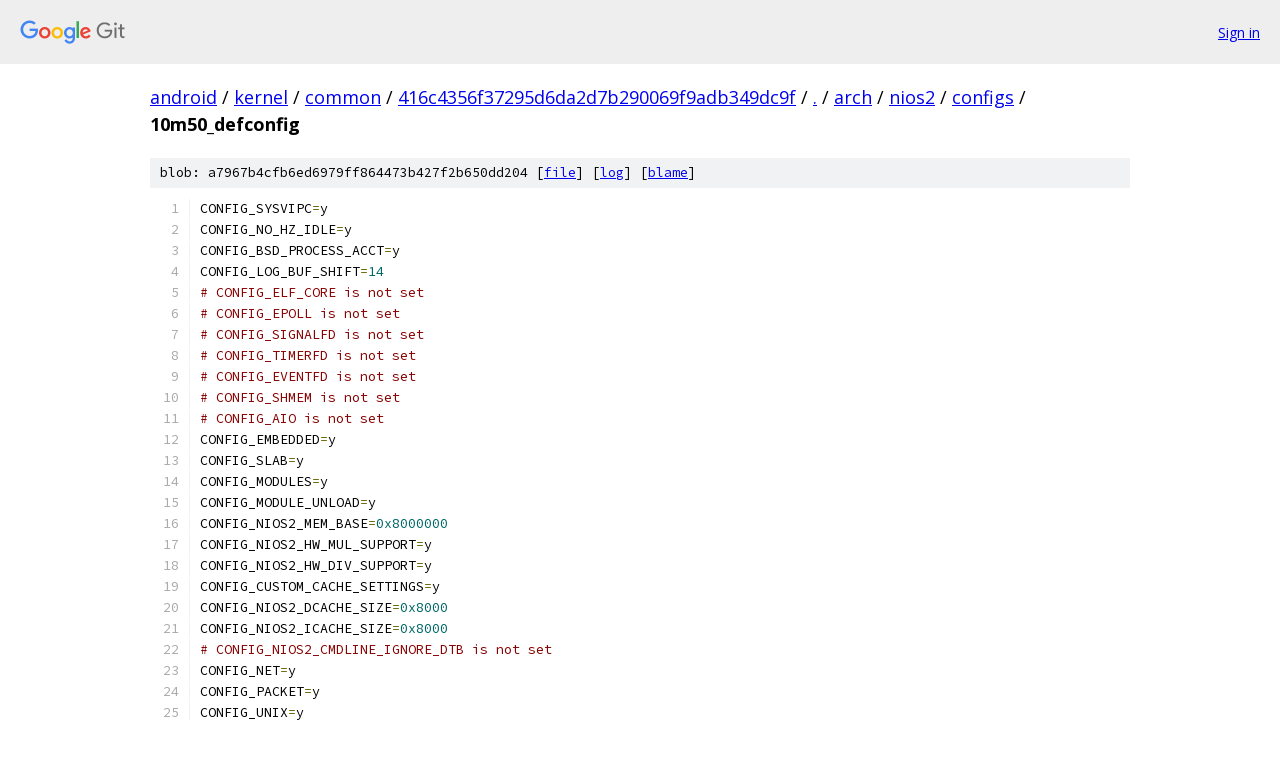

--- FILE ---
content_type: text/html; charset=utf-8
request_url: https://android.googlesource.com/kernel/common/+/416c4356f37295d6da2d7b290069f9adb349dc9f/arch/nios2/configs/10m50_defconfig
body_size: 2244
content:
<!DOCTYPE html><html lang="en"><head><meta charset="utf-8"><meta name="viewport" content="width=device-width, initial-scale=1"><title>arch/nios2/configs/10m50_defconfig - kernel/common - Git at Google</title><link rel="stylesheet" type="text/css" href="/+static/base.css"><link rel="stylesheet" type="text/css" href="/+static/prettify/prettify.css"><!-- default customHeadTagPart --></head><body class="Site"><header class="Site-header"><div class="Header"><a class="Header-image" href="/"><img src="//www.gstatic.com/images/branding/lockups/2x/lockup_git_color_108x24dp.png" width="108" height="24" alt="Google Git"></a><div class="Header-menu"> <a class="Header-menuItem" href="https://accounts.google.com/AccountChooser?faa=1&amp;continue=https://android.googlesource.com/login/kernel/common/%2B/416c4356f37295d6da2d7b290069f9adb349dc9f/arch/nios2/configs/10m50_defconfig">Sign in</a> </div></div></header><div class="Site-content"><div class="Container "><div class="Breadcrumbs"><a class="Breadcrumbs-crumb" href="/?format=HTML">android</a> / <a class="Breadcrumbs-crumb" href="/kernel/">kernel</a> / <a class="Breadcrumbs-crumb" href="/kernel/common/">common</a> / <a class="Breadcrumbs-crumb" href="/kernel/common/+/416c4356f37295d6da2d7b290069f9adb349dc9f">416c4356f37295d6da2d7b290069f9adb349dc9f</a> / <a class="Breadcrumbs-crumb" href="/kernel/common/+/416c4356f37295d6da2d7b290069f9adb349dc9f/">.</a> / <a class="Breadcrumbs-crumb" href="/kernel/common/+/416c4356f37295d6da2d7b290069f9adb349dc9f/arch">arch</a> / <a class="Breadcrumbs-crumb" href="/kernel/common/+/416c4356f37295d6da2d7b290069f9adb349dc9f/arch/nios2">nios2</a> / <a class="Breadcrumbs-crumb" href="/kernel/common/+/416c4356f37295d6da2d7b290069f9adb349dc9f/arch/nios2/configs">configs</a> / <span class="Breadcrumbs-crumb">10m50_defconfig</span></div><div class="u-sha1 u-monospace BlobSha1">blob: a7967b4cfb6ed6979ff864473b427f2b650dd204 [<a href="/kernel/common/+/416c4356f37295d6da2d7b290069f9adb349dc9f/arch/nios2/configs/10m50_defconfig">file</a>] [<a href="/kernel/common/+log/416c4356f37295d6da2d7b290069f9adb349dc9f/arch/nios2/configs/10m50_defconfig">log</a>] [<a href="/kernel/common/+blame/416c4356f37295d6da2d7b290069f9adb349dc9f/arch/nios2/configs/10m50_defconfig">blame</a>]</div><table class="FileContents"><tr class="u-pre u-monospace FileContents-line"><td class="u-lineNum u-noSelect FileContents-lineNum" data-line-number="1"></td><td class="FileContents-lineContents" id="1"><span class="pln">CONFIG_SYSVIPC</span><span class="pun">=</span><span class="pln">y</span></td></tr><tr class="u-pre u-monospace FileContents-line"><td class="u-lineNum u-noSelect FileContents-lineNum" data-line-number="2"></td><td class="FileContents-lineContents" id="2"><span class="pln">CONFIG_NO_HZ_IDLE</span><span class="pun">=</span><span class="pln">y</span></td></tr><tr class="u-pre u-monospace FileContents-line"><td class="u-lineNum u-noSelect FileContents-lineNum" data-line-number="3"></td><td class="FileContents-lineContents" id="3"><span class="pln">CONFIG_BSD_PROCESS_ACCT</span><span class="pun">=</span><span class="pln">y</span></td></tr><tr class="u-pre u-monospace FileContents-line"><td class="u-lineNum u-noSelect FileContents-lineNum" data-line-number="4"></td><td class="FileContents-lineContents" id="4"><span class="pln">CONFIG_LOG_BUF_SHIFT</span><span class="pun">=</span><span class="lit">14</span></td></tr><tr class="u-pre u-monospace FileContents-line"><td class="u-lineNum u-noSelect FileContents-lineNum" data-line-number="5"></td><td class="FileContents-lineContents" id="5"><span class="com"># CONFIG_ELF_CORE is not set</span></td></tr><tr class="u-pre u-monospace FileContents-line"><td class="u-lineNum u-noSelect FileContents-lineNum" data-line-number="6"></td><td class="FileContents-lineContents" id="6"><span class="com"># CONFIG_EPOLL is not set</span></td></tr><tr class="u-pre u-monospace FileContents-line"><td class="u-lineNum u-noSelect FileContents-lineNum" data-line-number="7"></td><td class="FileContents-lineContents" id="7"><span class="com"># CONFIG_SIGNALFD is not set</span></td></tr><tr class="u-pre u-monospace FileContents-line"><td class="u-lineNum u-noSelect FileContents-lineNum" data-line-number="8"></td><td class="FileContents-lineContents" id="8"><span class="com"># CONFIG_TIMERFD is not set</span></td></tr><tr class="u-pre u-monospace FileContents-line"><td class="u-lineNum u-noSelect FileContents-lineNum" data-line-number="9"></td><td class="FileContents-lineContents" id="9"><span class="com"># CONFIG_EVENTFD is not set</span></td></tr><tr class="u-pre u-monospace FileContents-line"><td class="u-lineNum u-noSelect FileContents-lineNum" data-line-number="10"></td><td class="FileContents-lineContents" id="10"><span class="com"># CONFIG_SHMEM is not set</span></td></tr><tr class="u-pre u-monospace FileContents-line"><td class="u-lineNum u-noSelect FileContents-lineNum" data-line-number="11"></td><td class="FileContents-lineContents" id="11"><span class="com"># CONFIG_AIO is not set</span></td></tr><tr class="u-pre u-monospace FileContents-line"><td class="u-lineNum u-noSelect FileContents-lineNum" data-line-number="12"></td><td class="FileContents-lineContents" id="12"><span class="pln">CONFIG_EMBEDDED</span><span class="pun">=</span><span class="pln">y</span></td></tr><tr class="u-pre u-monospace FileContents-line"><td class="u-lineNum u-noSelect FileContents-lineNum" data-line-number="13"></td><td class="FileContents-lineContents" id="13"><span class="pln">CONFIG_SLAB</span><span class="pun">=</span><span class="pln">y</span></td></tr><tr class="u-pre u-monospace FileContents-line"><td class="u-lineNum u-noSelect FileContents-lineNum" data-line-number="14"></td><td class="FileContents-lineContents" id="14"><span class="pln">CONFIG_MODULES</span><span class="pun">=</span><span class="pln">y</span></td></tr><tr class="u-pre u-monospace FileContents-line"><td class="u-lineNum u-noSelect FileContents-lineNum" data-line-number="15"></td><td class="FileContents-lineContents" id="15"><span class="pln">CONFIG_MODULE_UNLOAD</span><span class="pun">=</span><span class="pln">y</span></td></tr><tr class="u-pre u-monospace FileContents-line"><td class="u-lineNum u-noSelect FileContents-lineNum" data-line-number="16"></td><td class="FileContents-lineContents" id="16"><span class="pln">CONFIG_NIOS2_MEM_BASE</span><span class="pun">=</span><span class="lit">0x8000000</span></td></tr><tr class="u-pre u-monospace FileContents-line"><td class="u-lineNum u-noSelect FileContents-lineNum" data-line-number="17"></td><td class="FileContents-lineContents" id="17"><span class="pln">CONFIG_NIOS2_HW_MUL_SUPPORT</span><span class="pun">=</span><span class="pln">y</span></td></tr><tr class="u-pre u-monospace FileContents-line"><td class="u-lineNum u-noSelect FileContents-lineNum" data-line-number="18"></td><td class="FileContents-lineContents" id="18"><span class="pln">CONFIG_NIOS2_HW_DIV_SUPPORT</span><span class="pun">=</span><span class="pln">y</span></td></tr><tr class="u-pre u-monospace FileContents-line"><td class="u-lineNum u-noSelect FileContents-lineNum" data-line-number="19"></td><td class="FileContents-lineContents" id="19"><span class="pln">CONFIG_CUSTOM_CACHE_SETTINGS</span><span class="pun">=</span><span class="pln">y</span></td></tr><tr class="u-pre u-monospace FileContents-line"><td class="u-lineNum u-noSelect FileContents-lineNum" data-line-number="20"></td><td class="FileContents-lineContents" id="20"><span class="pln">CONFIG_NIOS2_DCACHE_SIZE</span><span class="pun">=</span><span class="lit">0x8000</span></td></tr><tr class="u-pre u-monospace FileContents-line"><td class="u-lineNum u-noSelect FileContents-lineNum" data-line-number="21"></td><td class="FileContents-lineContents" id="21"><span class="pln">CONFIG_NIOS2_ICACHE_SIZE</span><span class="pun">=</span><span class="lit">0x8000</span></td></tr><tr class="u-pre u-monospace FileContents-line"><td class="u-lineNum u-noSelect FileContents-lineNum" data-line-number="22"></td><td class="FileContents-lineContents" id="22"><span class="com"># CONFIG_NIOS2_CMDLINE_IGNORE_DTB is not set</span></td></tr><tr class="u-pre u-monospace FileContents-line"><td class="u-lineNum u-noSelect FileContents-lineNum" data-line-number="23"></td><td class="FileContents-lineContents" id="23"><span class="pln">CONFIG_NET</span><span class="pun">=</span><span class="pln">y</span></td></tr><tr class="u-pre u-monospace FileContents-line"><td class="u-lineNum u-noSelect FileContents-lineNum" data-line-number="24"></td><td class="FileContents-lineContents" id="24"><span class="pln">CONFIG_PACKET</span><span class="pun">=</span><span class="pln">y</span></td></tr><tr class="u-pre u-monospace FileContents-line"><td class="u-lineNum u-noSelect FileContents-lineNum" data-line-number="25"></td><td class="FileContents-lineContents" id="25"><span class="pln">CONFIG_UNIX</span><span class="pun">=</span><span class="pln">y</span></td></tr><tr class="u-pre u-monospace FileContents-line"><td class="u-lineNum u-noSelect FileContents-lineNum" data-line-number="26"></td><td class="FileContents-lineContents" id="26"><span class="pln">CONFIG_INET</span><span class="pun">=</span><span class="pln">y</span></td></tr><tr class="u-pre u-monospace FileContents-line"><td class="u-lineNum u-noSelect FileContents-lineNum" data-line-number="27"></td><td class="FileContents-lineContents" id="27"><span class="pln">CONFIG_IP_MULTICAST</span><span class="pun">=</span><span class="pln">y</span></td></tr><tr class="u-pre u-monospace FileContents-line"><td class="u-lineNum u-noSelect FileContents-lineNum" data-line-number="28"></td><td class="FileContents-lineContents" id="28"><span class="pln">CONFIG_IP_PNP</span><span class="pun">=</span><span class="pln">y</span></td></tr><tr class="u-pre u-monospace FileContents-line"><td class="u-lineNum u-noSelect FileContents-lineNum" data-line-number="29"></td><td class="FileContents-lineContents" id="29"><span class="pln">CONFIG_IP_PNP_DHCP</span><span class="pun">=</span><span class="pln">y</span></td></tr><tr class="u-pre u-monospace FileContents-line"><td class="u-lineNum u-noSelect FileContents-lineNum" data-line-number="30"></td><td class="FileContents-lineContents" id="30"><span class="pln">CONFIG_IP_PNP_BOOTP</span><span class="pun">=</span><span class="pln">y</span></td></tr><tr class="u-pre u-monospace FileContents-line"><td class="u-lineNum u-noSelect FileContents-lineNum" data-line-number="31"></td><td class="FileContents-lineContents" id="31"><span class="pln">CONFIG_IP_PNP_RARP</span><span class="pun">=</span><span class="pln">y</span></td></tr><tr class="u-pre u-monospace FileContents-line"><td class="u-lineNum u-noSelect FileContents-lineNum" data-line-number="32"></td><td class="FileContents-lineContents" id="32"><span class="com"># CONFIG_INET_XFRM_MODE_TRANSPORT is not set</span></td></tr><tr class="u-pre u-monospace FileContents-line"><td class="u-lineNum u-noSelect FileContents-lineNum" data-line-number="33"></td><td class="FileContents-lineContents" id="33"><span class="com"># CONFIG_INET_XFRM_MODE_TUNNEL is not set</span></td></tr><tr class="u-pre u-monospace FileContents-line"><td class="u-lineNum u-noSelect FileContents-lineNum" data-line-number="34"></td><td class="FileContents-lineContents" id="34"><span class="com"># CONFIG_INET_XFRM_MODE_BEET is not set</span></td></tr><tr class="u-pre u-monospace FileContents-line"><td class="u-lineNum u-noSelect FileContents-lineNum" data-line-number="35"></td><td class="FileContents-lineContents" id="35"><span class="com"># CONFIG_IPV6 is not set</span></td></tr><tr class="u-pre u-monospace FileContents-line"><td class="u-lineNum u-noSelect FileContents-lineNum" data-line-number="36"></td><td class="FileContents-lineContents" id="36"><span class="com"># CONFIG_WIRELESS is not set</span></td></tr><tr class="u-pre u-monospace FileContents-line"><td class="u-lineNum u-noSelect FileContents-lineNum" data-line-number="37"></td><td class="FileContents-lineContents" id="37"><span class="pln">CONFIG_DEVTMPFS</span><span class="pun">=</span><span class="pln">y</span></td></tr><tr class="u-pre u-monospace FileContents-line"><td class="u-lineNum u-noSelect FileContents-lineNum" data-line-number="38"></td><td class="FileContents-lineContents" id="38"><span class="pln">CONFIG_DEVTMPFS_MOUNT</span><span class="pun">=</span><span class="pln">y</span></td></tr><tr class="u-pre u-monospace FileContents-line"><td class="u-lineNum u-noSelect FileContents-lineNum" data-line-number="39"></td><td class="FileContents-lineContents" id="39"><span class="com"># CONFIG_FW_LOADER is not set</span></td></tr><tr class="u-pre u-monospace FileContents-line"><td class="u-lineNum u-noSelect FileContents-lineNum" data-line-number="40"></td><td class="FileContents-lineContents" id="40"><span class="pln">CONFIG_MTD</span><span class="pun">=</span><span class="pln">y</span></td></tr><tr class="u-pre u-monospace FileContents-line"><td class="u-lineNum u-noSelect FileContents-lineNum" data-line-number="41"></td><td class="FileContents-lineContents" id="41"><span class="pln">CONFIG_MTD_CMDLINE_PARTS</span><span class="pun">=</span><span class="pln">y</span></td></tr><tr class="u-pre u-monospace FileContents-line"><td class="u-lineNum u-noSelect FileContents-lineNum" data-line-number="42"></td><td class="FileContents-lineContents" id="42"><span class="pln">CONFIG_MTD_BLOCK</span><span class="pun">=</span><span class="pln">y</span></td></tr><tr class="u-pre u-monospace FileContents-line"><td class="u-lineNum u-noSelect FileContents-lineNum" data-line-number="43"></td><td class="FileContents-lineContents" id="43"><span class="pln">CONFIG_MTD_CFI</span><span class="pun">=</span><span class="pln">y</span></td></tr><tr class="u-pre u-monospace FileContents-line"><td class="u-lineNum u-noSelect FileContents-lineNum" data-line-number="44"></td><td class="FileContents-lineContents" id="44"><span class="pln">CONFIG_MTD_CFI_INTELEXT</span><span class="pun">=</span><span class="pln">y</span></td></tr><tr class="u-pre u-monospace FileContents-line"><td class="u-lineNum u-noSelect FileContents-lineNum" data-line-number="45"></td><td class="FileContents-lineContents" id="45"><span class="pln">CONFIG_MTD_CFI_AMDSTD</span><span class="pun">=</span><span class="pln">y</span></td></tr><tr class="u-pre u-monospace FileContents-line"><td class="u-lineNum u-noSelect FileContents-lineNum" data-line-number="46"></td><td class="FileContents-lineContents" id="46"><span class="pln">CONFIG_BLK_DEV_LOOP</span><span class="pun">=</span><span class="pln">y</span></td></tr><tr class="u-pre u-monospace FileContents-line"><td class="u-lineNum u-noSelect FileContents-lineNum" data-line-number="47"></td><td class="FileContents-lineContents" id="47"><span class="pln">CONFIG_NETDEVICES</span><span class="pun">=</span><span class="pln">y</span></td></tr><tr class="u-pre u-monospace FileContents-line"><td class="u-lineNum u-noSelect FileContents-lineNum" data-line-number="48"></td><td class="FileContents-lineContents" id="48"><span class="pln">CONFIG_ALTERA_TSE</span><span class="pun">=</span><span class="pln">y</span></td></tr><tr class="u-pre u-monospace FileContents-line"><td class="u-lineNum u-noSelect FileContents-lineNum" data-line-number="49"></td><td class="FileContents-lineContents" id="49"><span class="pln">CONFIG_MARVELL_PHY</span><span class="pun">=</span><span class="pln">y</span></td></tr><tr class="u-pre u-monospace FileContents-line"><td class="u-lineNum u-noSelect FileContents-lineNum" data-line-number="50"></td><td class="FileContents-lineContents" id="50"><span class="com"># CONFIG_WLAN is not set</span></td></tr><tr class="u-pre u-monospace FileContents-line"><td class="u-lineNum u-noSelect FileContents-lineNum" data-line-number="51"></td><td class="FileContents-lineContents" id="51"><span class="com"># CONFIG_INPUT_MOUSE is not set</span></td></tr><tr class="u-pre u-monospace FileContents-line"><td class="u-lineNum u-noSelect FileContents-lineNum" data-line-number="52"></td><td class="FileContents-lineContents" id="52"><span class="com"># CONFIG_SERIO_SERPORT is not set</span></td></tr><tr class="u-pre u-monospace FileContents-line"><td class="u-lineNum u-noSelect FileContents-lineNum" data-line-number="53"></td><td class="FileContents-lineContents" id="53"><span class="com"># CONFIG_VT is not set</span></td></tr><tr class="u-pre u-monospace FileContents-line"><td class="u-lineNum u-noSelect FileContents-lineNum" data-line-number="54"></td><td class="FileContents-lineContents" id="54"><span class="pln">CONFIG_SERIAL_8250</span><span class="pun">=</span><span class="pln">y</span></td></tr><tr class="u-pre u-monospace FileContents-line"><td class="u-lineNum u-noSelect FileContents-lineNum" data-line-number="55"></td><td class="FileContents-lineContents" id="55"><span class="com"># CONFIG_SERIAL_8250_DEPRECATED_OPTIONS is not set</span></td></tr><tr class="u-pre u-monospace FileContents-line"><td class="u-lineNum u-noSelect FileContents-lineNum" data-line-number="56"></td><td class="FileContents-lineContents" id="56"><span class="pln">CONFIG_SERIAL_8250_CONSOLE</span><span class="pun">=</span><span class="pln">y</span></td></tr><tr class="u-pre u-monospace FileContents-line"><td class="u-lineNum u-noSelect FileContents-lineNum" data-line-number="57"></td><td class="FileContents-lineContents" id="57"><span class="pln">CONFIG_SERIAL_OF_PLATFORM</span><span class="pun">=</span><span class="pln">y</span></td></tr><tr class="u-pre u-monospace FileContents-line"><td class="u-lineNum u-noSelect FileContents-lineNum" data-line-number="58"></td><td class="FileContents-lineContents" id="58"><span class="pln">CONFIG_SERIAL_ALTERA_JTAGUART</span><span class="pun">=</span><span class="pln">y</span></td></tr><tr class="u-pre u-monospace FileContents-line"><td class="u-lineNum u-noSelect FileContents-lineNum" data-line-number="59"></td><td class="FileContents-lineContents" id="59"><span class="com"># CONFIG_HW_RANDOM is not set</span></td></tr><tr class="u-pre u-monospace FileContents-line"><td class="u-lineNum u-noSelect FileContents-lineNum" data-line-number="60"></td><td class="FileContents-lineContents" id="60"><span class="pln">CONFIG_GPIOLIB</span><span class="pun">=</span><span class="pln">y</span></td></tr><tr class="u-pre u-monospace FileContents-line"><td class="u-lineNum u-noSelect FileContents-lineNum" data-line-number="61"></td><td class="FileContents-lineContents" id="61"><span class="pln">CONFIG_GPIO_SYSFS</span><span class="pun">=</span><span class="pln">y</span></td></tr><tr class="u-pre u-monospace FileContents-line"><td class="u-lineNum u-noSelect FileContents-lineNum" data-line-number="62"></td><td class="FileContents-lineContents" id="62"><span class="pln">CONFIG_GPIO_ALTERA</span><span class="pun">=</span><span class="pln">y</span></td></tr><tr class="u-pre u-monospace FileContents-line"><td class="u-lineNum u-noSelect FileContents-lineNum" data-line-number="63"></td><td class="FileContents-lineContents" id="63"><span class="com"># CONFIG_HWMON is not set</span></td></tr><tr class="u-pre u-monospace FileContents-line"><td class="u-lineNum u-noSelect FileContents-lineNum" data-line-number="64"></td><td class="FileContents-lineContents" id="64"><span class="com"># CONFIG_USB_SUPPORT is not set</span></td></tr><tr class="u-pre u-monospace FileContents-line"><td class="u-lineNum u-noSelect FileContents-lineNum" data-line-number="65"></td><td class="FileContents-lineContents" id="65"><span class="pln">CONFIG_NEW_LEDS</span><span class="pun">=</span><span class="pln">y</span></td></tr><tr class="u-pre u-monospace FileContents-line"><td class="u-lineNum u-noSelect FileContents-lineNum" data-line-number="66"></td><td class="FileContents-lineContents" id="66"><span class="pln">CONFIG_LEDS_CLASS</span><span class="pun">=</span><span class="pln">y</span></td></tr><tr class="u-pre u-monospace FileContents-line"><td class="u-lineNum u-noSelect FileContents-lineNum" data-line-number="67"></td><td class="FileContents-lineContents" id="67"><span class="pln">CONFIG_LEDS_GPIO</span><span class="pun">=</span><span class="pln">y</span></td></tr><tr class="u-pre u-monospace FileContents-line"><td class="u-lineNum u-noSelect FileContents-lineNum" data-line-number="68"></td><td class="FileContents-lineContents" id="68"><span class="pln">CONFIG_LEDS_TRIGGERS</span><span class="pun">=</span><span class="pln">y</span></td></tr><tr class="u-pre u-monospace FileContents-line"><td class="u-lineNum u-noSelect FileContents-lineNum" data-line-number="69"></td><td class="FileContents-lineContents" id="69"><span class="pln">CONFIG_LEDS_TRIGGER_HEARTBEAT</span><span class="pun">=</span><span class="pln">y</span></td></tr><tr class="u-pre u-monospace FileContents-line"><td class="u-lineNum u-noSelect FileContents-lineNum" data-line-number="70"></td><td class="FileContents-lineContents" id="70"><span class="com"># CONFIG_DNOTIFY is not set</span></td></tr><tr class="u-pre u-monospace FileContents-line"><td class="u-lineNum u-noSelect FileContents-lineNum" data-line-number="71"></td><td class="FileContents-lineContents" id="71"><span class="com"># CONFIG_INOTIFY_USER is not set</span></td></tr><tr class="u-pre u-monospace FileContents-line"><td class="u-lineNum u-noSelect FileContents-lineNum" data-line-number="72"></td><td class="FileContents-lineContents" id="72"><span class="pln">CONFIG_JFFS2_FS</span><span class="pun">=</span><span class="pln">y</span></td></tr><tr class="u-pre u-monospace FileContents-line"><td class="u-lineNum u-noSelect FileContents-lineNum" data-line-number="73"></td><td class="FileContents-lineContents" id="73"><span class="pln">CONFIG_NFS_FS</span><span class="pun">=</span><span class="pln">y</span></td></tr><tr class="u-pre u-monospace FileContents-line"><td class="u-lineNum u-noSelect FileContents-lineNum" data-line-number="74"></td><td class="FileContents-lineContents" id="74"><span class="pln">CONFIG_NFS_V3_ACL</span><span class="pun">=</span><span class="pln">y</span></td></tr><tr class="u-pre u-monospace FileContents-line"><td class="u-lineNum u-noSelect FileContents-lineNum" data-line-number="75"></td><td class="FileContents-lineContents" id="75"><span class="pln">CONFIG_ROOT_NFS</span><span class="pun">=</span><span class="pln">y</span></td></tr><tr class="u-pre u-monospace FileContents-line"><td class="u-lineNum u-noSelect FileContents-lineNum" data-line-number="76"></td><td class="FileContents-lineContents" id="76"><span class="pln">CONFIG_SUNRPC_DEBUG</span><span class="pun">=</span><span class="pln">y</span></td></tr><tr class="u-pre u-monospace FileContents-line"><td class="u-lineNum u-noSelect FileContents-lineNum" data-line-number="77"></td><td class="FileContents-lineContents" id="77"><span class="pln">CONFIG_DEBUG_INFO</span><span class="pun">=</span><span class="pln">y</span></td></tr></table><script nonce="8dsqB001LmfXmvwc7Sgecw">for (let lineNumEl of document.querySelectorAll('td.u-lineNum')) {lineNumEl.onclick = () => {window.location.hash = `#${lineNumEl.getAttribute('data-line-number')}`;};}</script></div> <!-- Container --></div> <!-- Site-content --><footer class="Site-footer"><div class="Footer"><span class="Footer-poweredBy">Powered by <a href="https://gerrit.googlesource.com/gitiles/">Gitiles</a>| <a href="https://policies.google.com/privacy">Privacy</a>| <a href="https://policies.google.com/terms">Terms</a></span><span class="Footer-formats"><a class="u-monospace Footer-formatsItem" href="?format=TEXT">txt</a> <a class="u-monospace Footer-formatsItem" href="?format=JSON">json</a></span></div></footer></body></html>